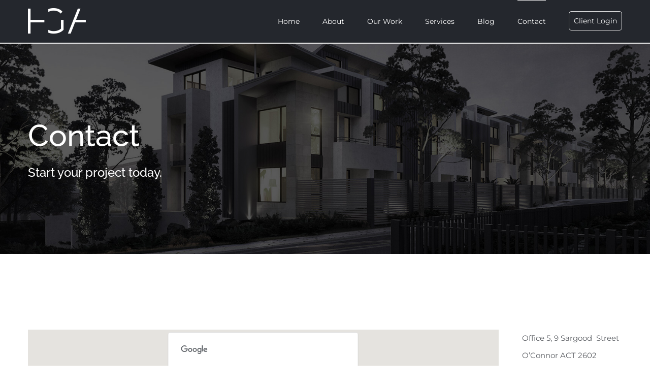

--- FILE ---
content_type: text/html; charset=UTF-8
request_url: http://www.hughgordon.com.au/contact/
body_size: 11472
content:
<!DOCTYPE html>
<html class="" lang="en" prefix="og: http://ogp.me/ns# fb: http://ogp.me/ns/fb#">
<head>
	<meta http-equiv="X-UA-Compatible" content="IE=edge" />
	<meta http-equiv="Content-Type" content="text/html; charset=utf-8"/>
	<meta name="viewport" content="width=device-width, initial-scale=1" />
	<meta name='robots' content='index, follow, max-image-preview:large, max-snippet:-1, max-video-preview:-1' />

	<!-- This site is optimized with the Yoast SEO plugin v24.7 - https://yoast.com/wordpress/plugins/seo/ -->
	<title>Contact Us</title>
	<meta name="description" content="Get in contact with us and start your new project. Hugh Gordon Architect is a leading residential and commercial architect in Canberra." />
	<link rel="canonical" href="http://www.hughgordon.com.au/contact/" />
	<meta property="og:locale" content="en_US" />
	<meta property="og:type" content="article" />
	<meta property="og:title" content="Contact Us" />
	<meta property="og:description" content="Get in contact with us and start your new project. Hugh Gordon Architect is a leading residential and commercial architect in Canberra." />
	<meta property="og:url" content="http://www.hughgordon.com.au/contact/" />
	<meta property="og:site_name" content="Hugh Gordon Architect" />
	<meta property="article:publisher" content="http://www.facebook.com/hughgordonarchitect" />
	<meta property="article:modified_time" content="2021-07-22T00:02:41+00:00" />
	<meta name="twitter:card" content="summary_large_image" />
	<meta name="twitter:label1" content="Est. reading time" />
	<meta name="twitter:data1" content="2 minutes" />
	<script type="application/ld+json" class="yoast-schema-graph">{"@context":"https://schema.org","@graph":[{"@type":"WebPage","@id":"http://www.hughgordon.com.au/contact/","url":"http://www.hughgordon.com.au/contact/","name":"Contact Us","isPartOf":{"@id":"https://www.hughgordon.com.au/#website"},"datePublished":"2015-02-10T19:22:07+00:00","dateModified":"2021-07-22T00:02:41+00:00","description":"Get in contact with us and start your new project. Hugh Gordon Architect is a leading residential and commercial architect in Canberra.","breadcrumb":{"@id":"http://www.hughgordon.com.au/contact/#breadcrumb"},"inLanguage":"en","potentialAction":[{"@type":"ReadAction","target":["http://www.hughgordon.com.au/contact/"]}]},{"@type":"BreadcrumbList","@id":"http://www.hughgordon.com.au/contact/#breadcrumb","itemListElement":[{"@type":"ListItem","position":1,"name":"Home","item":"https://www.hughgordon.com.au/"},{"@type":"ListItem","position":2,"name":"Contact"}]},{"@type":"WebSite","@id":"https://www.hughgordon.com.au/#website","url":"https://www.hughgordon.com.au/","name":"Hugh Gordon Architect","description":"Canberra Residential &amp; Commercial Architecture","publisher":{"@id":"https://www.hughgordon.com.au/#organization"},"potentialAction":[{"@type":"SearchAction","target":{"@type":"EntryPoint","urlTemplate":"https://www.hughgordon.com.au/?s={search_term_string}"},"query-input":{"@type":"PropertyValueSpecification","valueRequired":true,"valueName":"search_term_string"}}],"inLanguage":"en"},{"@type":"Organization","@id":"https://www.hughgordon.com.au/#organization","name":"Hugh Gordon Architect","url":"https://www.hughgordon.com.au/","logo":{"@type":"ImageObject","inLanguage":"en","@id":"https://www.hughgordon.com.au/#/schema/logo/image/","url":"http://www.hughgordon.com.au/wp-content/uploads/2016/01/hugh-gordon-logo-small-177x300-1.png","contentUrl":"http://www.hughgordon.com.au/wp-content/uploads/2016/01/hugh-gordon-logo-small-177x300-1.png","width":177,"height":300,"caption":"Hugh Gordon Architect"},"image":{"@id":"https://www.hughgordon.com.au/#/schema/logo/image/"},"sameAs":["http://www.facebook.com/hughgordonarchitect","https://www.instagram.com/hugh_gordon_architects/","https://www.linkedin.com/company/hugh-gordon-architect?trk=top_nav_home"]}]}</script>
	<!-- / Yoast SEO plugin. -->


<link rel='dns-prefetch' href='//cdnjs.cloudflare.com' />
<link rel="alternate" type="application/rss+xml" title="Hugh Gordon Architect &raquo; Feed" href="http://www.hughgordon.com.au/feed/" />
<link rel="alternate" type="application/rss+xml" title="Hugh Gordon Architect &raquo; Comments Feed" href="http://www.hughgordon.com.au/comments/feed/" />
<link rel="alternate" type="application/rss+xml" title="Hugh Gordon Architect &raquo; Contact Comments Feed" href="http://www.hughgordon.com.au/contact/feed/" />
<link rel="alternate" title="oEmbed (JSON)" type="application/json+oembed" href="http://www.hughgordon.com.au/wp-json/oembed/1.0/embed?url=http%3A%2F%2Fwww.hughgordon.com.au%2Fcontact%2F" />
<link rel="alternate" title="oEmbed (XML)" type="text/xml+oembed" href="http://www.hughgordon.com.au/wp-json/oembed/1.0/embed?url=http%3A%2F%2Fwww.hughgordon.com.au%2Fcontact%2F&#038;format=xml" />

		<meta property="og:title" content="Contact"/>
		<meta property="og:type" content="article"/>
		<meta property="og:url" content="http://www.hughgordon.com.au/contact/"/>
		<meta property="og:site_name" content="Hugh Gordon Architect"/>
		<meta property="og:description" content="HUGH GORDON ARCHITECT     

Office 5, 9 Sargood  Street
O&#039;Connor ACT 2602
Phone: 0410 625 701
Email: info@hughgordon.com.au"/>

									<meta property="og:image" content="http://www.hughgordon.com.au/wp-content/uploads/2017/10/HGA_small_Web-120x53-1.png"/>
							<!-- This site uses the Google Analytics by ExactMetrics plugin v8.11.1 - Using Analytics tracking - https://www.exactmetrics.com/ -->
		<!-- Note: ExactMetrics is not currently configured on this site. The site owner needs to authenticate with Google Analytics in the ExactMetrics settings panel. -->
					<!-- No tracking code set -->
				<!-- / Google Analytics by ExactMetrics -->
		<style id='wp-img-auto-sizes-contain-inline-css' type='text/css'>
img:is([sizes=auto i],[sizes^="auto," i]){contain-intrinsic-size:3000px 1500px}
/*# sourceURL=wp-img-auto-sizes-contain-inline-css */
</style>
<style id='wp-emoji-styles-inline-css' type='text/css'>

	img.wp-smiley, img.emoji {
		display: inline !important;
		border: none !important;
		box-shadow: none !important;
		height: 1em !important;
		width: 1em !important;
		margin: 0 0.07em !important;
		vertical-align: -0.1em !important;
		background: none !important;
		padding: 0 !important;
	}
/*# sourceURL=wp-emoji-styles-inline-css */
</style>
<style id='wp-block-library-inline-css' type='text/css'>
:root{--wp-block-synced-color:#7a00df;--wp-block-synced-color--rgb:122,0,223;--wp-bound-block-color:var(--wp-block-synced-color);--wp-editor-canvas-background:#ddd;--wp-admin-theme-color:#007cba;--wp-admin-theme-color--rgb:0,124,186;--wp-admin-theme-color-darker-10:#006ba1;--wp-admin-theme-color-darker-10--rgb:0,107,160.5;--wp-admin-theme-color-darker-20:#005a87;--wp-admin-theme-color-darker-20--rgb:0,90,135;--wp-admin-border-width-focus:2px}@media (min-resolution:192dpi){:root{--wp-admin-border-width-focus:1.5px}}.wp-element-button{cursor:pointer}:root .has-very-light-gray-background-color{background-color:#eee}:root .has-very-dark-gray-background-color{background-color:#313131}:root .has-very-light-gray-color{color:#eee}:root .has-very-dark-gray-color{color:#313131}:root .has-vivid-green-cyan-to-vivid-cyan-blue-gradient-background{background:linear-gradient(135deg,#00d084,#0693e3)}:root .has-purple-crush-gradient-background{background:linear-gradient(135deg,#34e2e4,#4721fb 50%,#ab1dfe)}:root .has-hazy-dawn-gradient-background{background:linear-gradient(135deg,#faaca8,#dad0ec)}:root .has-subdued-olive-gradient-background{background:linear-gradient(135deg,#fafae1,#67a671)}:root .has-atomic-cream-gradient-background{background:linear-gradient(135deg,#fdd79a,#004a59)}:root .has-nightshade-gradient-background{background:linear-gradient(135deg,#330968,#31cdcf)}:root .has-midnight-gradient-background{background:linear-gradient(135deg,#020381,#2874fc)}:root{--wp--preset--font-size--normal:16px;--wp--preset--font-size--huge:42px}.has-regular-font-size{font-size:1em}.has-larger-font-size{font-size:2.625em}.has-normal-font-size{font-size:var(--wp--preset--font-size--normal)}.has-huge-font-size{font-size:var(--wp--preset--font-size--huge)}.has-text-align-center{text-align:center}.has-text-align-left{text-align:left}.has-text-align-right{text-align:right}.has-fit-text{white-space:nowrap!important}#end-resizable-editor-section{display:none}.aligncenter{clear:both}.items-justified-left{justify-content:flex-start}.items-justified-center{justify-content:center}.items-justified-right{justify-content:flex-end}.items-justified-space-between{justify-content:space-between}.screen-reader-text{border:0;clip-path:inset(50%);height:1px;margin:-1px;overflow:hidden;padding:0;position:absolute;width:1px;word-wrap:normal!important}.screen-reader-text:focus{background-color:#ddd;clip-path:none;color:#444;display:block;font-size:1em;height:auto;left:5px;line-height:normal;padding:15px 23px 14px;text-decoration:none;top:5px;width:auto;z-index:100000}html :where(.has-border-color){border-style:solid}html :where([style*=border-top-color]){border-top-style:solid}html :where([style*=border-right-color]){border-right-style:solid}html :where([style*=border-bottom-color]){border-bottom-style:solid}html :where([style*=border-left-color]){border-left-style:solid}html :where([style*=border-width]){border-style:solid}html :where([style*=border-top-width]){border-top-style:solid}html :where([style*=border-right-width]){border-right-style:solid}html :where([style*=border-bottom-width]){border-bottom-style:solid}html :where([style*=border-left-width]){border-left-style:solid}html :where(img[class*=wp-image-]){height:auto;max-width:100%}:where(figure){margin:0 0 1em}html :where(.is-position-sticky){--wp-admin--admin-bar--position-offset:var(--wp-admin--admin-bar--height,0px)}@media screen and (max-width:600px){html :where(.is-position-sticky){--wp-admin--admin-bar--position-offset:0px}}

/*# sourceURL=wp-block-library-inline-css */
</style><style id='global-styles-inline-css' type='text/css'>
:root{--wp--preset--aspect-ratio--square: 1;--wp--preset--aspect-ratio--4-3: 4/3;--wp--preset--aspect-ratio--3-4: 3/4;--wp--preset--aspect-ratio--3-2: 3/2;--wp--preset--aspect-ratio--2-3: 2/3;--wp--preset--aspect-ratio--16-9: 16/9;--wp--preset--aspect-ratio--9-16: 9/16;--wp--preset--color--black: #000000;--wp--preset--color--cyan-bluish-gray: #abb8c3;--wp--preset--color--white: #ffffff;--wp--preset--color--pale-pink: #f78da7;--wp--preset--color--vivid-red: #cf2e2e;--wp--preset--color--luminous-vivid-orange: #ff6900;--wp--preset--color--luminous-vivid-amber: #fcb900;--wp--preset--color--light-green-cyan: #7bdcb5;--wp--preset--color--vivid-green-cyan: #00d084;--wp--preset--color--pale-cyan-blue: #8ed1fc;--wp--preset--color--vivid-cyan-blue: #0693e3;--wp--preset--color--vivid-purple: #9b51e0;--wp--preset--gradient--vivid-cyan-blue-to-vivid-purple: linear-gradient(135deg,rgb(6,147,227) 0%,rgb(155,81,224) 100%);--wp--preset--gradient--light-green-cyan-to-vivid-green-cyan: linear-gradient(135deg,rgb(122,220,180) 0%,rgb(0,208,130) 100%);--wp--preset--gradient--luminous-vivid-amber-to-luminous-vivid-orange: linear-gradient(135deg,rgb(252,185,0) 0%,rgb(255,105,0) 100%);--wp--preset--gradient--luminous-vivid-orange-to-vivid-red: linear-gradient(135deg,rgb(255,105,0) 0%,rgb(207,46,46) 100%);--wp--preset--gradient--very-light-gray-to-cyan-bluish-gray: linear-gradient(135deg,rgb(238,238,238) 0%,rgb(169,184,195) 100%);--wp--preset--gradient--cool-to-warm-spectrum: linear-gradient(135deg,rgb(74,234,220) 0%,rgb(151,120,209) 20%,rgb(207,42,186) 40%,rgb(238,44,130) 60%,rgb(251,105,98) 80%,rgb(254,248,76) 100%);--wp--preset--gradient--blush-light-purple: linear-gradient(135deg,rgb(255,206,236) 0%,rgb(152,150,240) 100%);--wp--preset--gradient--blush-bordeaux: linear-gradient(135deg,rgb(254,205,165) 0%,rgb(254,45,45) 50%,rgb(107,0,62) 100%);--wp--preset--gradient--luminous-dusk: linear-gradient(135deg,rgb(255,203,112) 0%,rgb(199,81,192) 50%,rgb(65,88,208) 100%);--wp--preset--gradient--pale-ocean: linear-gradient(135deg,rgb(255,245,203) 0%,rgb(182,227,212) 50%,rgb(51,167,181) 100%);--wp--preset--gradient--electric-grass: linear-gradient(135deg,rgb(202,248,128) 0%,rgb(113,206,126) 100%);--wp--preset--gradient--midnight: linear-gradient(135deg,rgb(2,3,129) 0%,rgb(40,116,252) 100%);--wp--preset--font-size--small: 13px;--wp--preset--font-size--medium: 20px;--wp--preset--font-size--large: 36px;--wp--preset--font-size--x-large: 42px;--wp--preset--spacing--20: 0.44rem;--wp--preset--spacing--30: 0.67rem;--wp--preset--spacing--40: 1rem;--wp--preset--spacing--50: 1.5rem;--wp--preset--spacing--60: 2.25rem;--wp--preset--spacing--70: 3.38rem;--wp--preset--spacing--80: 5.06rem;--wp--preset--shadow--natural: 6px 6px 9px rgba(0, 0, 0, 0.2);--wp--preset--shadow--deep: 12px 12px 50px rgba(0, 0, 0, 0.4);--wp--preset--shadow--sharp: 6px 6px 0px rgba(0, 0, 0, 0.2);--wp--preset--shadow--outlined: 6px 6px 0px -3px rgb(255, 255, 255), 6px 6px rgb(0, 0, 0);--wp--preset--shadow--crisp: 6px 6px 0px rgb(0, 0, 0);}:where(.is-layout-flex){gap: 0.5em;}:where(.is-layout-grid){gap: 0.5em;}body .is-layout-flex{display: flex;}.is-layout-flex{flex-wrap: wrap;align-items: center;}.is-layout-flex > :is(*, div){margin: 0;}body .is-layout-grid{display: grid;}.is-layout-grid > :is(*, div){margin: 0;}:where(.wp-block-columns.is-layout-flex){gap: 2em;}:where(.wp-block-columns.is-layout-grid){gap: 2em;}:where(.wp-block-post-template.is-layout-flex){gap: 1.25em;}:where(.wp-block-post-template.is-layout-grid){gap: 1.25em;}.has-black-color{color: var(--wp--preset--color--black) !important;}.has-cyan-bluish-gray-color{color: var(--wp--preset--color--cyan-bluish-gray) !important;}.has-white-color{color: var(--wp--preset--color--white) !important;}.has-pale-pink-color{color: var(--wp--preset--color--pale-pink) !important;}.has-vivid-red-color{color: var(--wp--preset--color--vivid-red) !important;}.has-luminous-vivid-orange-color{color: var(--wp--preset--color--luminous-vivid-orange) !important;}.has-luminous-vivid-amber-color{color: var(--wp--preset--color--luminous-vivid-amber) !important;}.has-light-green-cyan-color{color: var(--wp--preset--color--light-green-cyan) !important;}.has-vivid-green-cyan-color{color: var(--wp--preset--color--vivid-green-cyan) !important;}.has-pale-cyan-blue-color{color: var(--wp--preset--color--pale-cyan-blue) !important;}.has-vivid-cyan-blue-color{color: var(--wp--preset--color--vivid-cyan-blue) !important;}.has-vivid-purple-color{color: var(--wp--preset--color--vivid-purple) !important;}.has-black-background-color{background-color: var(--wp--preset--color--black) !important;}.has-cyan-bluish-gray-background-color{background-color: var(--wp--preset--color--cyan-bluish-gray) !important;}.has-white-background-color{background-color: var(--wp--preset--color--white) !important;}.has-pale-pink-background-color{background-color: var(--wp--preset--color--pale-pink) !important;}.has-vivid-red-background-color{background-color: var(--wp--preset--color--vivid-red) !important;}.has-luminous-vivid-orange-background-color{background-color: var(--wp--preset--color--luminous-vivid-orange) !important;}.has-luminous-vivid-amber-background-color{background-color: var(--wp--preset--color--luminous-vivid-amber) !important;}.has-light-green-cyan-background-color{background-color: var(--wp--preset--color--light-green-cyan) !important;}.has-vivid-green-cyan-background-color{background-color: var(--wp--preset--color--vivid-green-cyan) !important;}.has-pale-cyan-blue-background-color{background-color: var(--wp--preset--color--pale-cyan-blue) !important;}.has-vivid-cyan-blue-background-color{background-color: var(--wp--preset--color--vivid-cyan-blue) !important;}.has-vivid-purple-background-color{background-color: var(--wp--preset--color--vivid-purple) !important;}.has-black-border-color{border-color: var(--wp--preset--color--black) !important;}.has-cyan-bluish-gray-border-color{border-color: var(--wp--preset--color--cyan-bluish-gray) !important;}.has-white-border-color{border-color: var(--wp--preset--color--white) !important;}.has-pale-pink-border-color{border-color: var(--wp--preset--color--pale-pink) !important;}.has-vivid-red-border-color{border-color: var(--wp--preset--color--vivid-red) !important;}.has-luminous-vivid-orange-border-color{border-color: var(--wp--preset--color--luminous-vivid-orange) !important;}.has-luminous-vivid-amber-border-color{border-color: var(--wp--preset--color--luminous-vivid-amber) !important;}.has-light-green-cyan-border-color{border-color: var(--wp--preset--color--light-green-cyan) !important;}.has-vivid-green-cyan-border-color{border-color: var(--wp--preset--color--vivid-green-cyan) !important;}.has-pale-cyan-blue-border-color{border-color: var(--wp--preset--color--pale-cyan-blue) !important;}.has-vivid-cyan-blue-border-color{border-color: var(--wp--preset--color--vivid-cyan-blue) !important;}.has-vivid-purple-border-color{border-color: var(--wp--preset--color--vivid-purple) !important;}.has-vivid-cyan-blue-to-vivid-purple-gradient-background{background: var(--wp--preset--gradient--vivid-cyan-blue-to-vivid-purple) !important;}.has-light-green-cyan-to-vivid-green-cyan-gradient-background{background: var(--wp--preset--gradient--light-green-cyan-to-vivid-green-cyan) !important;}.has-luminous-vivid-amber-to-luminous-vivid-orange-gradient-background{background: var(--wp--preset--gradient--luminous-vivid-amber-to-luminous-vivid-orange) !important;}.has-luminous-vivid-orange-to-vivid-red-gradient-background{background: var(--wp--preset--gradient--luminous-vivid-orange-to-vivid-red) !important;}.has-very-light-gray-to-cyan-bluish-gray-gradient-background{background: var(--wp--preset--gradient--very-light-gray-to-cyan-bluish-gray) !important;}.has-cool-to-warm-spectrum-gradient-background{background: var(--wp--preset--gradient--cool-to-warm-spectrum) !important;}.has-blush-light-purple-gradient-background{background: var(--wp--preset--gradient--blush-light-purple) !important;}.has-blush-bordeaux-gradient-background{background: var(--wp--preset--gradient--blush-bordeaux) !important;}.has-luminous-dusk-gradient-background{background: var(--wp--preset--gradient--luminous-dusk) !important;}.has-pale-ocean-gradient-background{background: var(--wp--preset--gradient--pale-ocean) !important;}.has-electric-grass-gradient-background{background: var(--wp--preset--gradient--electric-grass) !important;}.has-midnight-gradient-background{background: var(--wp--preset--gradient--midnight) !important;}.has-small-font-size{font-size: var(--wp--preset--font-size--small) !important;}.has-medium-font-size{font-size: var(--wp--preset--font-size--medium) !important;}.has-large-font-size{font-size: var(--wp--preset--font-size--large) !important;}.has-x-large-font-size{font-size: var(--wp--preset--font-size--x-large) !important;}
/*# sourceURL=global-styles-inline-css */
</style>

<style id='classic-theme-styles-inline-css' type='text/css'>
/*! This file is auto-generated */
.wp-block-button__link{color:#fff;background-color:#32373c;border-radius:9999px;box-shadow:none;text-decoration:none;padding:calc(.667em + 2px) calc(1.333em + 2px);font-size:1.125em}.wp-block-file__button{background:#32373c;color:#fff;text-decoration:none}
/*# sourceURL=/wp-includes/css/classic-themes.min.css */
</style>
<link rel='stylesheet' id='avada-stylesheet-css' href='http://www.hughgordon.com.au/wp-content/themes/Avada/assets/css/style.min.css?ver=5.2.2' type='text/css' media='all' />
<link rel='stylesheet' id='fusion-dynamic-css-css' href='http://www.hughgordon.com.au/wp-content/uploads/fusion-styles/fusion-15.css?timestamp=1769629399&#038;ver=264a09b604b67dd4dff02a7afc95dc53' type='text/css' media='all' />
<script type="text/javascript" src="http://www.hughgordon.com.au/wp-includes/js/jquery/jquery.min.js?ver=3.7.1" id="jquery-core-js"></script>
<script type="text/javascript" src="http://www.hughgordon.com.au/wp-includes/js/jquery/jquery-migrate.min.js?ver=3.4.1" id="jquery-migrate-js"></script>
<script type="text/javascript" src="//cdnjs.cloudflare.com/ajax/libs/jquery-easing/1.4.1/jquery.easing.min.js?ver=264a09b604b67dd4dff02a7afc95dc53" id="jquery-easing-js"></script>
<link rel="https://api.w.org/" href="http://www.hughgordon.com.au/wp-json/" /><link rel="alternate" title="JSON" type="application/json" href="http://www.hughgordon.com.au/wp-json/wp/v2/pages/15" /><link rel="EditURI" type="application/rsd+xml" title="RSD" href="http://www.hughgordon.com.au/xmlrpc.php?rsd" />

<link rel='shortlink' href='http://www.hughgordon.com.au/?p=15' />
	<link rel="preconnect" href="https://fonts.googleapis.com">
	<link rel="preconnect" href="https://fonts.gstatic.com">
	<script type="text/javascript">
(function(url){
	if(/(?:Chrome\/26\.0\.1410\.63 Safari\/537\.31|WordfenceTestMonBot)/.test(navigator.userAgent)){ return; }
	var addEvent = function(evt, handler) {
		if (window.addEventListener) {
			document.addEventListener(evt, handler, false);
		} else if (window.attachEvent) {
			document.attachEvent('on' + evt, handler);
		}
	};
	var removeEvent = function(evt, handler) {
		if (window.removeEventListener) {
			document.removeEventListener(evt, handler, false);
		} else if (window.detachEvent) {
			document.detachEvent('on' + evt, handler);
		}
	};
	var evts = 'contextmenu dblclick drag dragend dragenter dragleave dragover dragstart drop keydown keypress keyup mousedown mousemove mouseout mouseover mouseup mousewheel scroll'.split(' ');
	var logHuman = function() {
		if (window.wfLogHumanRan) { return; }
		window.wfLogHumanRan = true;
		var wfscr = document.createElement('script');
		wfscr.type = 'text/javascript';
		wfscr.async = true;
		wfscr.src = url + '&r=' + Math.random();
		(document.getElementsByTagName('head')[0]||document.getElementsByTagName('body')[0]).appendChild(wfscr);
		for (var i = 0; i < evts.length; i++) {
			removeEvent(evts[i], logHuman);
		}
	};
	for (var i = 0; i < evts.length; i++) {
		addEvent(evts[i], logHuman);
	}
})('//www.hughgordon.com.au/?wordfence_lh=1&hid=A483C9A76BA5F07E5950C93DF0B094ED');
</script><link rel="icon" href="http://www.hughgordon.com.au/wp-content/uploads/2017/10/cropped-HGA_IC_C-32x32.png" sizes="32x32" />
<link rel="icon" href="http://www.hughgordon.com.au/wp-content/uploads/2017/10/cropped-HGA_IC_C-192x192.png" sizes="192x192" />
<link rel="apple-touch-icon" href="http://www.hughgordon.com.au/wp-content/uploads/2017/10/cropped-HGA_IC_C-180x180.png" />
<meta name="msapplication-TileImage" content="http://www.hughgordon.com.au/wp-content/uploads/2017/10/cropped-HGA_IC_C-270x270.png" />
	<style id="egf-frontend-styles" type="text/css">
		div.center span {} p {} h1 {} h2 {} h3 {} h4 {} h5 {} h6 {} 	</style>
	
		
	<script type="text/javascript">
		var doc = document.documentElement;
		doc.setAttribute('data-useragent', navigator.userAgent);
	</script>

	</head>

<body class="wp-singular page-template page-template-100-width page-template-100-width-php page page-id-15 wp-theme-Avada metaslider-plugin fusion-image-hovers fusion-body ltr no-tablet-sticky-header no-mobile-sticky-header mobile-logo-pos-left layout-wide-mode fusion-top-header menu-text-align-left mobile-menu-design-modern fusion-show-pagination-text">
				<div id="wrapper" class="">
		<div id="home" style="position:relative;top:-1px;"></div>
				
		
			<header class="fusion-header-wrapper">
				<div class="fusion-header-v1 fusion-logo-left fusion-sticky-menu- fusion-sticky-logo- fusion-mobile-logo-1 fusion-mobile-menu-design-modern ">
					<div class="fusion-header-sticky-height"></div>
<div class="fusion-header">
	<div class="fusion-row">
		<div class="fusion-logo" data-margin-top="16px" data-margin-bottom="0px" data-margin-left="0px" data-margin-right="0px">
				<a class="fusion-logo-link" href="http://www.hughgordon.com.au/">
						<img src="http://www.hughgordon.com.au/wp-content/uploads/2017/10/HGA_small_Web-120x53-1.png" width="114" height="53" alt="Hugh Gordon Architect Logo" class="fusion-logo-1x fusion-standard-logo" />

							<img src="http://www.hughgordon.com.au/wp-content/uploads/2017/10/HGA_small_Web-120x53-1.png" width="114" height="53" alt="Hugh Gordon Architect Retina Logo" class="fusion-standard-logo fusion-logo-2x" />
			
			<!-- mobile logo -->
											<img src="http://www.hughgordon.com.au/wp-content/uploads/2017/10/HGA_small_Web-120x53-1.png" width="114" height="53" alt="Hugh Gordon Architect Mobile Logo" class="fusion-logo-1x fusion-mobile-logo-1x" />

									<img src="http://www.hughgordon.com.au/wp-content/uploads/2017/10/HGA_small_Web-120x53-1.png" width="114" height="53" alt="Hugh Gordon Architect Mobile Retina Logo" class="fusion-logo-2x fusion-mobile-logo-2x" />
							
			<!-- sticky header logo -->
					</a>
		</div>		<nav class="fusion-main-menu" aria-label="Main Menu"><ul role="menubar" id="menu-main-menu" class="fusion-menu"><li role="menuitem"  id="menu-item-1284"  class="menu-item menu-item-type-post_type menu-item-object-page menu-item-home menu-item-1284"  ><a  href="http://www.hughgordon.com.au/"><span class="menu-text">Home</span></a></li><li role="menuitem"  id="menu-item-1283"  class="menu-item menu-item-type-post_type menu-item-object-page menu-item-1283"  ><a  href="http://www.hughgordon.com.au/about/"><span class="menu-text">About</span></a></li><li role="menuitem"  id="menu-item-1305"  class="menu-item menu-item-type-post_type menu-item-object-page menu-item-1305"  ><a  href="http://www.hughgordon.com.au/our-work/"><span class="menu-text">Our Work</span></a></li><li role="menuitem"  id="menu-item-1282"  class="menu-item menu-item-type-post_type menu-item-object-page menu-item-1282"  ><a  href="http://www.hughgordon.com.au/services/"><span class="menu-text">Services</span></a></li><li role="menuitem"  id="menu-item-1762"  class="menu-item menu-item-type-post_type menu-item-object-page menu-item-1762"  ><a  href="http://www.hughgordon.com.au/blog/"><span class="menu-text">Blog</span></a></li><li role="menuitem"  id="menu-item-1304"  class="menu-item menu-item-type-post_type menu-item-object-page current-menu-item page_item page-item-15 current_page_item menu-item-1304"  ><a  href="http://www.hughgordon.com.au/contact/"><span class="menu-text">Contact</span></a></li><li role="menuitem"  id="menu-item-1390"  class="menu-item menu-item-type-custom menu-item-object-custom menu-item-1390"  ><a  href="http://hughgordon.com.au/panorama"><span class="menu-text">Client Login</span></a></li></ul></nav>		<div class="fusion-mobile-menu-icons">
							<a href="#" class="fusion-icon fusion-icon-bars" aria-label="Toggle mobile menu"></a>
		
		
			</div>

<nav class="fusion-mobile-nav-holder fusion-mobile-menu-text-align-left"></nav>

	</div>
</div>
				</div>
				<div class="fusion-clearfix"></div>
			</header>
					
		<div id="sliders-container">
			
<div class="fusion-slider-container fusion-slider-15  full-width-slider-container" style="height:500px;max-width:100%;">
	<style type="text/css" scoped="scoped">
	.fusion-slider-15 .flex-direction-nav a {
		width:63px;height:63px;line-height:63px;font-size:25px;	}
	</style>
	<div class="fusion-slider-loading">Loading...</div>
	<div class="tfs-slider flexslider main-flex full-width-slider" style="max-width:100%;" data-slider_width="100%" data-slider_height="500px" data-slider_content_width="" data-full_screen="0" data-parallax="1" data-nav_arrows="1" data-nav_box_width="63px" data-nav_box_height="63px" data-nav_arrow_size="25px" data-pagination_circles="0" data-autoplay="1" data-loop="0" data-animation="fade" data-slideshow_speed="7000" data-animation_speed="600" data-typo_sensitivity="1" data-typo_factor="1.5" >
		<ul class="slides" style="max-width:100%;">
											<li data-mute="yes" data-loop="yes" data-autoplay="yes">
					<div class="slide-content-container slide-content-left" style="display: none;">
						<div class="slide-content" style="">
															<div class="heading ">
									<div class="fusion-title-sc-wrapper" style="">
										<div class="fusion-title title fusion-sep-none fusion-title-size-two" style="margin-top:0px;margin-bottom:0px;"><h2 class="title-heading-left" style="color:#fff;font-size:60px;line-height:80px;">Contact</h2></div>									</div>
								</div>
																						<div class="caption ">
									<div class="fusion-title-sc-wrapper" style="">
										<div class="fusion-title title fusion-sep-none fusion-title-size-three" style="margin-top:0px;margin-bottom:0px;"><h3 class="title-heading-left" style="color:#fff;font-size: 24px;line-height:38px;">Start your project today.</h3></div>									</div>
								</div>
																						<div class="buttons" >
																										</div>
													</div>
					</div>
																				<div class="background background-image" style="background-image: url(http://www.hughgordon.com.au/wp-content/uploads/2015/05/st-lucia.jpg);max-width:100%;height:500px;filter: progid:DXImageTransform.Microsoft.AlphaImageLoader(src='http://www.hughgordon.com.au/wp-content/uploads/2015/05/st-lucia.jpg', sizingMethod='scale');-ms-filter:'progid:DXImageTransform.Microsoft.AlphaImageLoader(src='http://www.hughgordon.com.au/wp-content/uploads/2015/05/st-lucia.jpg', sizingMethod='scale')';" data-imgwidth="1950">
																																											</div>
				</li>
					</ul>
	</div>
</div>
		</div>
						
							
		
		
						<main id="main" role="main" class="clearfix width-100" style="padding-left:40px;padding-right:40px">
			<div class="fusion-row" style="max-width:100%;">
<section id="content" class="full-width">
			<div id="post-15" class="post-15 page type-page status-publish hentry">
			
			<span class="entry-title rich-snippet-hidden">
			Contact		</span>
	
			<span class="vcard rich-snippet-hidden">
			<span class="fn">
				<a href="http://www.hughgordon.com.au/author/calum_johnston/" title="Posts by Calum" rel="author">Calum</a>			</span>
		</span>
	
			<span class="updated rich-snippet-hidden">
			2021-07-22T00:02:41+00:00		</span>
	
						<div class="post-content">
				<script type="text/javascript" src="http://maps.googleapis.com/maps/api/js?language=en&amp;ver=1" id="google-maps-api-js"></script>
<script type="text/javascript" src="http://www.hughgordon.com.au/wp-content/themes/Avada/includes/lib/assets/min/js/library/infobox_packed.js?ver=1" id="google-maps-infobox-js"></script>
<div  class="fusion-fullwidth fullwidth-box nonhundred-percent-fullwidth"  style='background-color: #ffffff;background-position: center bottom;background-repeat: no-repeat;padding-top:40px;padding-right:30px;padding-bottom:110px;padding-left:30px;border-top-width:0px;border-bottom-width:0px;border-color:#eae9e9;border-top-style:solid;border-bottom-style:solid;'><div class="fusion-builder-row fusion-row "><div  class="fusion-layout-column fusion_builder_column fusion_builder_column_1_1  fusion-one-full fusion-column-first fusion-column-last fusion-column-no-min-height 1_1"  style='margin-top:0px;margin-bottom:0px;'>
					<div class="fusion-column-wrapper" style="background-position:left top;background-repeat:no-repeat;-webkit-background-size:cover;-moz-background-size:cover;-o-background-size:cover;background-size:cover;"  data-bg-url="">
						<div class="fusion-title title fusion-sep-none fusion-title-size-one" style="margin-top:0px;margin-bottom:30px;"><h1 class="title-heading-left">HUGH GORDON ARCHITECT</h1></div><div class="fusion-clearfix"></div>

					</div>
				</div><div  class="fusion-layout-column fusion_builder_column fusion_builder_column_4_5  fusion-four-fifth fusion-column-first 4_5"  style='margin-top:0px;margin-bottom:20px;width:79.2%; margin-right: 4%;'>
					<div class="fusion-column-wrapper" style="background-position:left top;background-repeat:no-repeat;-webkit-background-size:cover;-moz-background-size:cover;-o-background-size:cover;background-size:cover;"  data-bg-url="">
											<script type="text/javascript">
						var map_fusion_map_697bb654d2f91;
						var markers = [];
						var counter = 0;
																				var fusionMapNonce = 'b2c89d6b3a';
												function fusion_run_map_fusion_map_697bb654d2f91() {
							jQuery('#fusion_map_697bb654d2f91').fusion_maps({
								addresses: [{"address":"-35.263604,149.122618","infobox_content":"","marker":"http:\/\/www.hughgordon.com.au\/wp-content\/uploads\/2015\/02\/map-marker.png","coordinates":true,"latitude":"-35.263604","longitude":"149.122618","cache":true,"geocoded_address":"54 Bluebell St, O\\'Connor ACT 2602, Australia"}],
								animations: true,
								infobox_background_color: '',
								infobox_styling: 'default',
								infobox_text_color: '',
								map_style: 'custom',
								map_type: 'terrain',
								marker_icon: 'http://www.hughgordon.com.au/wp-content/uploads/2015/02/map-marker.png',
								overlay_color: '',
								overlay_color_hsl: {"hue":0,"sat":0,"lum":100},
								pan_control: false,
								show_address: false,
								scale_control: true,
								scrollwheel: false,
								zoom: 16,
								zoom_control: false,
							});
						}

						google.maps.event.addDomListener(window, 'load', fusion_run_map_fusion_map_697bb654d2f91);
					</script>
					<div class="shortcode-map fusion-google-map" id="fusion_map_697bb654d2f91" style="height:360px;width:100%;"></div><div class="fusion-sep-clear"></div><div class="fusion-separator fusion-full-width-sep sep-none" style="margin-left: auto;margin-right: auto;margin-top:40px;"></div><div class="fusion-clearfix"></div>

					</div>
				</div><div  class="fusion-layout-column fusion_builder_column fusion_builder_column_1_5  fusion-one-fifth fusion-column-last 1_5"  style='margin-top:0px;margin-bottom:20px;width:16.8%'>
					<div class="fusion-column-wrapper" style="background-position:left top;background-repeat:no-repeat;-webkit-background-size:cover;-moz-background-size:cover;-o-background-size:cover;background-size:cover;"  data-bg-url="">
						<p>Office 5, 9 Sargood  Street<br />
O&#8217;Connor ACT 2602<br />
Phone: 0410 625 701<br />
Email: <a href="mailto:info@hughgordon.com.au">info@hughgordon.com.au</a></p>
<div class="fusion-clearfix"></div>

					</div>
				</div></div></div>
							</div>
												</div>
	</section>
					
				</div>  <!-- fusion-row -->
			</main>  <!-- #main -->
			
			
			
			
										
				<div class="fusion-footer">

																
						<footer role="contentinfo" class="fusion-footer-widget-area fusion-widget-area">
							<div class="fusion-row">
								<div class="fusion-columns fusion-columns-2 fusion-widget-area">
									
																																							<div class="fusion-column col-lg-6 col-md-6 col-sm-6">
												<section id="social_links-widget-2" class="fusion-footer-widget-column widget social_links">
		<div class="fusion-social-networks boxed-icons">

			<div class="fusion-social-networks-wrapper">
								
																																	<a class="fusion-social-network-icon fusion-tooltip fusion-facebook fusion-icon-facebook" href="https://www.facebook.com/hughgordonarchitect/"  data-placement="top" data-title="Facebook" data-toggle="tooltip" data-original-title=""  title="Facebook" aria-label="Facebook" rel="" target="_self" style="border-radius:50%;padding:12px;font-size:18px;color:#828c8e;background-color:#2b2e35;border-color:#2b2e35;"></a>
											
										
																																	<a class="fusion-social-network-icon fusion-tooltip fusion-linkedin fusion-icon-linkedin" href="https://www.linkedin.com/company/hugh-gordon-architect"  data-placement="top" data-title="Linkedin" data-toggle="tooltip" data-original-title=""  title="Linkedin" aria-label="Linkedin" rel="" target="_self" style="border-radius:50%;padding:12px;font-size:18px;color:#828c8e;background-color:#2b2e35;border-color:#2b2e35;"></a>
											
										
																																														<a class="fusion-social-network-icon fusion-tooltip fusion-mail fusion-icon-mail" href="mailto:&#105;&#110;&#102;&#111;&#64;&#104;ugh&#103;o&#114;don.c&#111;m&#46;&#97;u&#32;"  data-placement="top" data-title="Mail" data-toggle="tooltip" data-original-title=""  title="Mail" aria-label="Mail" rel="" target="_self" style="border-radius:50%;padding:12px;font-size:18px;color:#828c8e;background-color:#2b2e35;border-color:#2b2e35;"></a>
											
										
				
			</div>
		</div>

		<div style="clear:both;"></div></section>																																				</div>
																																								<div class="fusion-column fusion-column-last col-lg-6 col-md-6 col-sm-6">
												<section id="text-4" class="fusion-footer-widget-column widget widget_text">			<div class="textwidget"><div class="fusion-button-wrapper fusion-alignright"><style type="text/css" scoped="scoped">.fusion-button.button-1 .fusion-button-text, .fusion-button.button-1 i {color:#fff;}.fusion-button.button-1 {border-width:0px;border-color:#fff;}.fusion-button.button-1 .fusion-button-icon-divider{border-color:#fff;}.fusion-button.button-1:hover .fusion-button-text, .fusion-button.button-1:hover i,.fusion-button.button-1:focus .fusion-button-text, .fusion-button.button-1:focus i,.fusion-button.button-1:active .fusion-button-text, .fusion-button.button-1:active{color:#fff;}.fusion-button.button-1:hover, .fusion-button.button-1:focus, .fusion-button.button-1:active{border-width:0px;border-color:#fff;}.fusion-button.button-1:hover .fusion-button-icon-divider, .fusion-button.button-1:hover .fusion-button-icon-divider, .fusion-button.button-1:active .fusion-button-icon-divider{border-color:#fff;}.fusion-button.button-1{background: #2b2e35;}.fusion-button.button-1:hover,.button-1:focus,.fusion-button.button-1:active{background: #2f333a;}.fusion-button.button-1{width:auto;}</style><a class="fusion-button button-flat fusion-button-square button-large button-custom button-1" target="_self" href="http://www.hughgordon.com.au/contact"><span class="fusion-button-text">Get In Touch</span></a></div>


</div>
		<div style="clear:both;"></div></section>																																				</div>
																																																																																															
									<div class="fusion-clearfix"></div>
								</div> <!-- fusion-columns -->
							</div> <!-- fusion-row -->
						</footer> <!-- fusion-footer-widget-area -->
					
																
						<footer id="footer" class="fusion-footer-copyright-area">
							<div class="fusion-row">
								<div class="fusion-copyright-content">

									<div class="fusion-copyright-notice">
		<div>
		<span style="color:#aaa; line-height:30px !important;">© Hugh Gordon Architect  |  Nominated Architect: Hugh Gordon  |  NSW Architect Registration Number 7181 </span>

<span style="float:right;color:#fff"><i class="fa fa-phone"></i>  0410 625 701         <a href="mailto:info@hughgordon.com.au" style="color:#fff;text-transform:uppercase;"><i class="fa fa-envelope-o"></i>  Email Us</a></span>	</div>
</div>

								</div> <!-- fusion-fusion-copyright-content -->
							</div> <!-- fusion-row -->
						</footer> <!-- #footer -->
														</div> <!-- fusion-footer -->
					</div> <!-- wrapper -->

								<a class="fusion-one-page-text-link fusion-page-load-link"></a>

		<script type="speculationrules">
{"prefetch":[{"source":"document","where":{"and":[{"href_matches":"/*"},{"not":{"href_matches":["/wp-*.php","/wp-admin/*","/wp-content/uploads/*","/wp-content/*","/wp-content/plugins/*","/wp-content/themes/Avada/*","/*\\?(.+)"]}},{"not":{"selector_matches":"a[rel~=\"nofollow\"]"}},{"not":{"selector_matches":".no-prefetch, .no-prefetch a"}}]},"eagerness":"conservative"}]}
</script>
				<script type="text/javascript">
				jQuery( document ).ready( function() {
					var ajaxurl = 'http://www.hughgordon.com.au/wp-admin/admin-ajax.php';
					if ( 0 < jQuery( '.fusion-login-nonce' ).length ) {
						jQuery.get( ajaxurl, { 'action': 'fusion_login_nonce' }, function( response ) {
							jQuery( '.fusion-login-nonce' ).html( response );
						});
					}
				});
				</script>
				<script type="text/javascript" src="http://www.hughgordon.com.au/wp-includes/js/comment-reply.min.js?ver=264a09b604b67dd4dff02a7afc95dc53" id="comment-reply-js" async="async" data-wp-strategy="async" fetchpriority="low"></script>
<script type="text/javascript" src="http://www.hughgordon.com.au/wp-content/plugins/page-links-to/dist/new-tab.js?ver=3.3.7" id="page-links-to-js"></script>
<script type="text/javascript" src="http://www.hughgordon.com.au/wp-content/uploads/fusion-scripts/19bc46a5664051458b63e88ce4cebfdb.js?timestamp=1744885697" id="fusion-scripts-js"></script>
<script id="wp-emoji-settings" type="application/json">
{"baseUrl":"https://s.w.org/images/core/emoji/17.0.2/72x72/","ext":".png","svgUrl":"https://s.w.org/images/core/emoji/17.0.2/svg/","svgExt":".svg","source":{"concatemoji":"http://www.hughgordon.com.au/wp-includes/js/wp-emoji-release.min.js?ver=264a09b604b67dd4dff02a7afc95dc53"}}
</script>
<script type="module">
/* <![CDATA[ */
/*! This file is auto-generated */
const a=JSON.parse(document.getElementById("wp-emoji-settings").textContent),o=(window._wpemojiSettings=a,"wpEmojiSettingsSupports"),s=["flag","emoji"];function i(e){try{var t={supportTests:e,timestamp:(new Date).valueOf()};sessionStorage.setItem(o,JSON.stringify(t))}catch(e){}}function c(e,t,n){e.clearRect(0,0,e.canvas.width,e.canvas.height),e.fillText(t,0,0);t=new Uint32Array(e.getImageData(0,0,e.canvas.width,e.canvas.height).data);e.clearRect(0,0,e.canvas.width,e.canvas.height),e.fillText(n,0,0);const a=new Uint32Array(e.getImageData(0,0,e.canvas.width,e.canvas.height).data);return t.every((e,t)=>e===a[t])}function p(e,t){e.clearRect(0,0,e.canvas.width,e.canvas.height),e.fillText(t,0,0);var n=e.getImageData(16,16,1,1);for(let e=0;e<n.data.length;e++)if(0!==n.data[e])return!1;return!0}function u(e,t,n,a){switch(t){case"flag":return n(e,"\ud83c\udff3\ufe0f\u200d\u26a7\ufe0f","\ud83c\udff3\ufe0f\u200b\u26a7\ufe0f")?!1:!n(e,"\ud83c\udde8\ud83c\uddf6","\ud83c\udde8\u200b\ud83c\uddf6")&&!n(e,"\ud83c\udff4\udb40\udc67\udb40\udc62\udb40\udc65\udb40\udc6e\udb40\udc67\udb40\udc7f","\ud83c\udff4\u200b\udb40\udc67\u200b\udb40\udc62\u200b\udb40\udc65\u200b\udb40\udc6e\u200b\udb40\udc67\u200b\udb40\udc7f");case"emoji":return!a(e,"\ud83e\u1fac8")}return!1}function f(e,t,n,a){let r;const o=(r="undefined"!=typeof WorkerGlobalScope&&self instanceof WorkerGlobalScope?new OffscreenCanvas(300,150):document.createElement("canvas")).getContext("2d",{willReadFrequently:!0}),s=(o.textBaseline="top",o.font="600 32px Arial",{});return e.forEach(e=>{s[e]=t(o,e,n,a)}),s}function r(e){var t=document.createElement("script");t.src=e,t.defer=!0,document.head.appendChild(t)}a.supports={everything:!0,everythingExceptFlag:!0},new Promise(t=>{let n=function(){try{var e=JSON.parse(sessionStorage.getItem(o));if("object"==typeof e&&"number"==typeof e.timestamp&&(new Date).valueOf()<e.timestamp+604800&&"object"==typeof e.supportTests)return e.supportTests}catch(e){}return null}();if(!n){if("undefined"!=typeof Worker&&"undefined"!=typeof OffscreenCanvas&&"undefined"!=typeof URL&&URL.createObjectURL&&"undefined"!=typeof Blob)try{var e="postMessage("+f.toString()+"("+[JSON.stringify(s),u.toString(),c.toString(),p.toString()].join(",")+"));",a=new Blob([e],{type:"text/javascript"});const r=new Worker(URL.createObjectURL(a),{name:"wpTestEmojiSupports"});return void(r.onmessage=e=>{i(n=e.data),r.terminate(),t(n)})}catch(e){}i(n=f(s,u,c,p))}t(n)}).then(e=>{for(const n in e)a.supports[n]=e[n],a.supports.everything=a.supports.everything&&a.supports[n],"flag"!==n&&(a.supports.everythingExceptFlag=a.supports.everythingExceptFlag&&a.supports[n]);var t;a.supports.everythingExceptFlag=a.supports.everythingExceptFlag&&!a.supports.flag,a.supports.everything||((t=a.source||{}).concatemoji?r(t.concatemoji):t.wpemoji&&t.twemoji&&(r(t.twemoji),r(t.wpemoji)))});
//# sourceURL=http://www.hughgordon.com.au/wp-includes/js/wp-emoji-loader.min.js
/* ]]> */
</script>
				<script type="text/javascript">
					jQuery.noConflict();
					(
						function ( $ ) {
							$( function () {
								$( "area[href*=\\#],a[href*=\\#]:not([href=\\#]):not([href^='\\#tab']):not([href^='\\#quicktab']):not([href^='\\#pane'])" ).click( function () {
									if ( location.pathname.replace( /^\//, '' ) == this.pathname.replace( /^\//, '' ) && location.hostname == this.hostname ) {
										var target = $( this.hash );
										target = target.length ? target : $( '[name=' + this.hash.slice( 1 ) + ']' );
										if ( target.length ) {
											$( 'html,body' ).animate( {
												scrollTop: target.offset().top - 20											},900 , 'easeInQuint' );
											return false;
										}
									}
								} );
							} );
						}
					)( jQuery );
				</script>
			
			</body>
</html>
